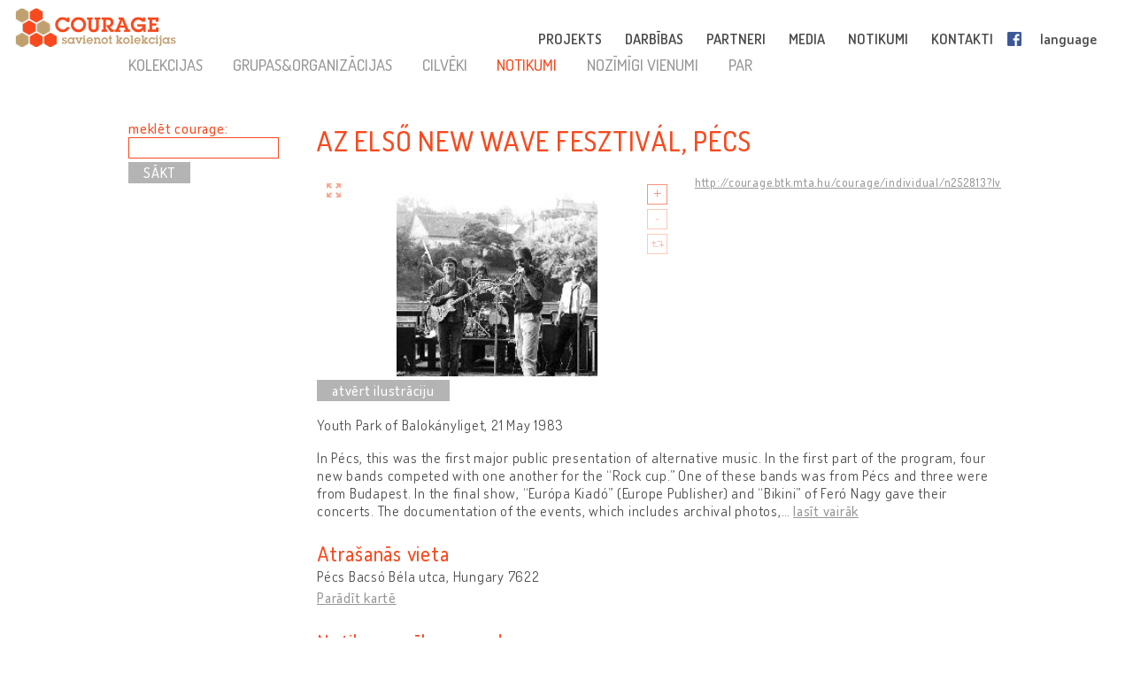

--- FILE ---
content_type: text/html; charset=UTF-8
request_url: http://lv.cultural-opposition.eu/registry/?lang=lv&uri=http://courage.btk.mta.hu/courage/individual/n252813&type=events
body_size: 12145
content:

<!doctype html>
<html lang="lv-LV">
<head>
	<meta charset="UTF-8">
	<meta http-equiv="content-type" content="text/html; charset=UTF-8" />
	<title>Az első New Wave Fesztivál, Pécs -   Reģistrs - LV: Courage &#8211; Connecting collections</title>

	<link href="http://lv.cultural-opposition.eu/wp-content/themes/courage/images/favicon.png" rel="icon" type="image/png">
	<link href="http://lv.cultural-opposition.eu/wp-content/themes/courage/images/touch.png" rel="apple-touch-icon-precomposed">

	<meta http-equiv="X-UA-Compatible" content="IE=edge,chrome=1">
	<meta name="viewport" content="width=device-width, initial-scale=1.0">
	<meta name="description" content="Just another Courage &#8211; Connecting collections site">

	<meta property="og:title" content="Az első New Wave Fesztivál, Pécs -   Reģistrs - LV: Courage &#8211; Connecting collections">
	<meta property="og:description" content="Youth Park of Balokányliget, 21 May 1983 
In Pécs, this was the first major public presentation of alternative music. In the first part of the program, four new bands competed with one another for the “Rock cup.” One of these bands was from Pécs and three were from Budapest. In the final show, “Európa Kiadó” (Europe Publisher) and “Bikini” of Feró Nagy gave their concerts. The documentation of the events, which includes archival photos, slides, posters, sound recordings, and a report on the program, is a unique and important part of Koszits’s collection.">
	<meta property="og:image" content="http://cultural-opposition.eu/wp-content/themes/courage/getimage.php?pic=n21000/thumbnail_10%2BEur%C3%B3pa%2BKiad%C3%B3%2Baz%2B%C3%9Ajhull%C3%A1mos%2BFesztiv%C3%A1lon%2C%2BP%C3%A9csi%2BIfj.%2BPark%2B1983.jpg">
    <meta property="dc:date" content="2019-01-10">
    <meta property="dc:identifier" content="http://courage.btk.mta.hu/courage/individual/n252813?lv">
        <meta property="dc:creator" content="Bódi, Lóránt">
            <meta property="dc:creator" content="Koszits, Attila">
        
	<script src="https://cdnjs.cloudflare.com/ajax/libs/html5shiv/3.7.3/html5shiv.min.js"></script>

	<!-- Global site tag (gtag.js) - Google Analytics -->
	<script async src="https://www.googletagmanager.com/gtag/js?id=G-P9Z25QXD1R"></script>
	<script>
		window.dataLayer = window.dataLayer || [];
		function gtag(){dataLayer.push(arguments);} 
		gtag('js', new Date());

		// old gtag('config', 'UA-107906709-1');
		gtag('config', 'G-P9Z25QXD1R');

	</script>

	<link rel='dns-prefetch' href='//s.w.org' />
		<script type="text/javascript">
			window._wpemojiSettings = {"baseUrl":"https:\/\/s.w.org\/images\/core\/emoji\/11\/72x72\/","ext":".png","svgUrl":"https:\/\/s.w.org\/images\/core\/emoji\/11\/svg\/","svgExt":".svg","source":{"concatemoji":"http:\/\/lv.cultural-opposition.eu\/wp-includes\/js\/wp-emoji-release.min.js?ver=4.9.26"}};
			!function(e,a,t){var n,r,o,i=a.createElement("canvas"),p=i.getContext&&i.getContext("2d");function s(e,t){var a=String.fromCharCode;p.clearRect(0,0,i.width,i.height),p.fillText(a.apply(this,e),0,0);e=i.toDataURL();return p.clearRect(0,0,i.width,i.height),p.fillText(a.apply(this,t),0,0),e===i.toDataURL()}function c(e){var t=a.createElement("script");t.src=e,t.defer=t.type="text/javascript",a.getElementsByTagName("head")[0].appendChild(t)}for(o=Array("flag","emoji"),t.supports={everything:!0,everythingExceptFlag:!0},r=0;r<o.length;r++)t.supports[o[r]]=function(e){if(!p||!p.fillText)return!1;switch(p.textBaseline="top",p.font="600 32px Arial",e){case"flag":return s([55356,56826,55356,56819],[55356,56826,8203,55356,56819])?!1:!s([55356,57332,56128,56423,56128,56418,56128,56421,56128,56430,56128,56423,56128,56447],[55356,57332,8203,56128,56423,8203,56128,56418,8203,56128,56421,8203,56128,56430,8203,56128,56423,8203,56128,56447]);case"emoji":return!s([55358,56760,9792,65039],[55358,56760,8203,9792,65039])}return!1}(o[r]),t.supports.everything=t.supports.everything&&t.supports[o[r]],"flag"!==o[r]&&(t.supports.everythingExceptFlag=t.supports.everythingExceptFlag&&t.supports[o[r]]);t.supports.everythingExceptFlag=t.supports.everythingExceptFlag&&!t.supports.flag,t.DOMReady=!1,t.readyCallback=function(){t.DOMReady=!0},t.supports.everything||(n=function(){t.readyCallback()},a.addEventListener?(a.addEventListener("DOMContentLoaded",n,!1),e.addEventListener("load",n,!1)):(e.attachEvent("onload",n),a.attachEvent("onreadystatechange",function(){"complete"===a.readyState&&t.readyCallback()})),(n=t.source||{}).concatemoji?c(n.concatemoji):n.wpemoji&&n.twemoji&&(c(n.twemoji),c(n.wpemoji)))}(window,document,window._wpemojiSettings);
		</script>
		<style type="text/css">
img.wp-smiley,
img.emoji {
	display: inline !important;
	border: none !important;
	box-shadow: none !important;
	height: 1em !important;
	width: 1em !important;
	margin: 0 .07em !important;
	vertical-align: -0.1em !important;
	background: none !important;
	padding: 0 !important;
}
</style>
<link rel='stylesheet' id='contact-form-7-css'  href='http://lv.cultural-opposition.eu/wp-content/plugins/contact-form-7/includes/css/styles.css?ver=4.9.1' type='text/css' media='all' />
<link rel='stylesheet' id='wpsm_team_b-font-awesome-front-css'  href='http://lv.cultural-opposition.eu/wp-content/plugins/team-builder/assets/css/font-awesome/css/font-awesome.min.css?ver=4.9.26' type='text/css' media='all' />
<link rel='stylesheet' id='wpsm_team_b_bootstrap-front-css'  href='http://lv.cultural-opposition.eu/wp-content/plugins/team-builder/assets/css/bootstrap-front.css?ver=4.9.26' type='text/css' media='all' />
<link rel='stylesheet' id='wpsm_team_b_team1-css'  href='http://lv.cultural-opposition.eu/wp-content/plugins/team-builder/assets/css/team1.css?ver=4.9.26' type='text/css' media='all' />
<link rel='stylesheet' id='wpsm_team_b_team2-css'  href='http://lv.cultural-opposition.eu/wp-content/plugins/team-builder/assets/css/team2.css?ver=4.9.26' type='text/css' media='all' />
<link rel='stylesheet' id='h5p-plugin-styles-css'  href='http://lv.cultural-opposition.eu/wp-content/plugins/h5p/h5p-php-library/styles/h5p.css?ver=1.11.2' type='text/css' media='all' />
<link rel='stylesheet' id='normalize-css'  href='http://lv.cultural-opposition.eu/wp-content/themes/courage/normalize.min.css?ver=1.0' type='text/css' media='all' />
<link rel='stylesheet' id='courage-css'  href='http://lv.cultural-opposition.eu/wp-content/themes/courage/style.css?ver=1.0' type='text/css' media='all' />
<link rel='stylesheet' id='print-css'  href='http://lv.cultural-opposition.eu/wp-content/themes/courage/print.css?ver=1.0' type='text/css' media='print' />
<script type='text/javascript' src='http://lv.cultural-opposition.eu/wp-includes/js/jquery/jquery.js?ver=1.12.4'></script>
<script type='text/javascript'>
/* <![CDATA[ */
var translations_obj = {"collections":"kolekcijas [re\u0123istrs]","education":"izgl\u012bt\u012bba [izgl\u012bt\u012bbas programma]","research":"p\u0113tniec\u012bba","handbook":"handbook","exhibition":"izst\u0101de","film_festival":"filmu festiv\u0101ls","training":"apm\u0101c\u012bba","games":"games","policy":"politika","connecting_collections":"Savienot kolekcijas","understanding_text":"Kult\u016bras opoz\u012bcija \u2013 sapratne par pretest\u012bbas kult\u016bras","heritage_text":"mantojumu biju\u0161aj\u0101s soci\u0101lisma zem\u0113s","mtabtk":"MTA BTK<br>Humanit\u0101ro p\u0113t\u012bjumu <br> centrs,  Ung\u0101rijas Zin\u0101t\u0146u <br> akad\u0113mija","ifispan":"IFIS PAN<br>Filozofijas un Sociolo\u0123ijas instit\u016bts, <br>Polijas Zin\u0101t\u0146u akad\u0113mija","tcd":"Tr\u012bsvien\u012bbas koled\u017ea Dublin\u0101","ios":"IOS Regensburg<br>Austrumu un Dienvidaustrumu<br>Eiropas p\u0113tniec\u012bbas instit\u016bts,<br>R\u0113gensburgas universit\u0101te","mtatk":"MTA TK<br>Soci\u0101lo zin\u0101t\u0146u centrs, <br>Ung\u0101rijas Zin\u0101t\u0146u akad\u0113mija","lii":"Lietuvas V\u0113stures instit\u016bts","cuni":"K\u0101r\u013ca universit\u0101te Pr\u0101g\u0101","ub":"Bukarestes universit\u0101te","hip":"HIP<br>Horv\u0101tijas V\u0113stures instit\u016bts","comenius":"Komeniusa universit\u0101te, Bratislava","oxford":"Oksfordas universit\u0101te","mtasztaki":"MTA SZTAKI<br>Datorzin\u0101t\u0146u un kontroles instit\u016bts, <br>Ung\u0101rijas Zin\u0101t\u0146u akad\u0113mija"};
/* ]]> */
</script>
<script type='text/javascript' src='http://lv.cultural-opposition.eu/wp-content/themes/courage/js/scripts.js?ver=1.0'></script>
<script type='text/javascript' src='http://lv.cultural-opposition.eu/wp-includes/js/jquery/jquery-migrate.min.js?ver=1.4.1'></script>
<link rel='https://api.w.org/' href='http://lv.cultural-opposition.eu/wp-json/' />
<link rel="alternate" type="application/json+oembed" href="http://lv.cultural-opposition.eu/wp-json/oembed/1.0/embed?url=http%3A%2F%2Flv.cultural-opposition.eu%2Fregistry%2F" />
<link rel="alternate" type="text/xml+oembed" href="http://lv.cultural-opposition.eu/wp-json/oembed/1.0/embed?url=http%3A%2F%2Flv.cultural-opposition.eu%2Fregistry%2F&#038;format=xml" />
</head>
<body class="page-template-default page page-id-1178 subpage registry">



<header role="banner">
	<div class="header_container">
		<a href="http://lv.cultural-opposition.eu">
			<h1 class="logo" id="logo-lv">
				<div class="page_name">COURAGE</div>
				<div class="slogan">savienojot kolekcijas</div>
			</h1>
		</a>

		<a href="http://lv.cultural-opposition.eu">
			<img src="http://lv.cultural-opposition.eu/wp-content/themes/courage/images/logo.png" alt="COURAGE - savienojot kolekcijas" class="print_logo">
		</a>

		<button type="button" class="mobile_hamburger"></button>

		<nav role="navigation">
			<ul><li id="menu-item-1065" class="menu-item menu-item-type-custom menu-item-object-custom menu-item-home menu-item-has-children menu-item-1065"><a href="http://lv.cultural-opposition.eu/#project">PROJEKTS<span class="nav-link-after">&nbsp;</span></a>
<ul class="sub-menu">
	<li id="menu-item-1075" class="menu-item menu-item-type-custom menu-item-object-custom menu-item-home menu-item-1075"><a href="http://lv.cultural-opposition.eu/#project-overview">par mums<span class="nav-link-after">&nbsp;</span></a></li>
	<li id="menu-item-1076" class="menu-item menu-item-type-custom menu-item-object-custom menu-item-home menu-item-1076"><a href="http://lv.cultural-opposition.eu/#project-objectives">mērķi<span class="nav-link-after">&nbsp;</span></a></li>
	<li id="menu-item-1090" class="menu-item menu-item-type-custom menu-item-object-custom menu-item-home menu-item-1090"><a href="http://lv.cultural-opposition.eu/#project-partners">partneri<span class="nav-link-after">&nbsp;</span></a></li>
	<li id="menu-item-1077" class="menu-item menu-item-type-custom menu-item-object-custom menu-item-home menu-item-1077"><a href="http://lv.cultural-opposition.eu/#project-meetings">tikšanās<span class="nav-link-after">&nbsp;</span></a></li>
	<li id="menu-item-1078" class="menu-item menu-item-type-custom menu-item-object-custom menu-item-home menu-item-1078"><a href="http://lv.cultural-opposition.eu/#project-resources">resursi<span class="nav-link-after">&nbsp;</span></a></li>
</ul>
</li>
<li id="menu-item-1067" class="menu-item menu-item-type-custom menu-item-object-custom menu-item-home menu-item-has-children menu-item-1067"><a href="http://lv.cultural-opposition.eu/#activities">DARBĪBAS<span class="nav-link-after">&nbsp;</span></a>
<ul class="sub-menu">
	<li id="menu-item-1079" class="menu-item menu-item-type-custom menu-item-object-custom menu-item-1079"><a href="http://lv.cultural-opposition.eu/registry">kolekcijas<span class="nav-link-after">&nbsp;</span></a></li>
	<li id="menu-item-1080" class="menu-item menu-item-type-custom menu-item-object-custom menu-item-1080"><a href="http://lv.cultural-opposition.eu/courage/exhibition">izstāde<span class="nav-link-after">&nbsp;</span></a></li>
	<li id="menu-item-1081" class="menu-item menu-item-type-custom menu-item-object-custom menu-item-1081"><a href="http://cultural-opposition.eu/policy">politika<span class="nav-link-after">&nbsp;</span></a></li>
	<li id="menu-item-1082" class="menu-item menu-item-type-custom menu-item-object-custom menu-item-1082"><a href="http://cultural-opposition.eu/handbook">pētniecība<span class="nav-link-after">&nbsp;</span></a></li>
	<li id="menu-item-1083" class="menu-item menu-item-type-custom menu-item-object-custom menu-item-1083"><a href="http://lv.cultural-opposition.eu/learning">izglītība<span class="nav-link-after">&nbsp;</span></a></li>
	<li id="menu-item-1085" class="menu-item menu-item-type-custom menu-item-object-custom menu-item-1085"><a href="http://lv.cultural-opposition.eu/film-festival">filmu festivāls<span class="nav-link-after">&nbsp;</span></a></li>
</ul>
</li>
<li id="menu-item-1066" class="menu-item menu-item-type-custom menu-item-object-custom menu-item-home menu-item-1066"><a href="http://lv.cultural-opposition.eu/#partners">PARTNERI<span class="nav-link-after">&nbsp;</span></a></li>
<li id="menu-item-1068" class="menu-item menu-item-type-custom menu-item-object-custom menu-item-home menu-item-1068"><a href="http://lv.cultural-opposition.eu/#media">MEDIA<span class="nav-link-after">&nbsp;</span></a></li>
<li id="menu-item-1069" class="menu-item menu-item-type-custom menu-item-object-custom menu-item-home menu-item-1069"><a href="http://lv.cultural-opposition.eu/#events">NOTIKUMI<span class="nav-link-after">&nbsp;</span></a></li>
<li id="menu-item-1070" class="menu-item menu-item-type-custom menu-item-object-custom menu-item-home menu-item-1070"><a href="http://lv.cultural-opposition.eu/#contact">KONTAKTI<span class="nav-link-after">&nbsp;</span></a></li>
<li id="menu-item-1086" class="fb-menuitem menu-item menu-item-type-custom menu-item-object-custom menu-item-1086"><a href="https://www.facebook.com/couragecollections.en/">Facebook<span class="nav-link-after">&nbsp;</span></a></li>
<li id="menu-item-1071" class="topmenu-language menu-item menu-item-type-custom menu-item-object-custom menu-item-has-children menu-item-1071"><a href="#language">language<span class="nav-link-after">&nbsp;</span></a>
<ul class="sub-menu">
	<li id="menu-item-1073" class="lang-en menu-item menu-item-type-custom menu-item-object-custom menu-item-1073"><a href="http://cultural-opposition.eu">EN<span class="nav-link-after">&nbsp;</span></a></li>
	<li id="menu-item-1161" class="lang-al menu-item menu-item-type-custom menu-item-object-custom menu-item-1161"><a href="http://al.cultural-opposition.eu">AL<span class="nav-link-after">&nbsp;</span></a></li>
	<li id="menu-item-1092" class="lang-bg menu-item menu-item-type-custom menu-item-object-custom menu-item-1092"><a href="http://bg.cultural-opposition.eu">BG<span class="nav-link-after">&nbsp;</span></a></li>
	<li id="menu-item-1093" class="lang-cz menu-item menu-item-type-custom menu-item-object-custom menu-item-1093"><a href="http://cz.cultural-opposition.eu">CZ<span class="nav-link-after">&nbsp;</span></a></li>
	<li id="menu-item-1094" class="lang-de menu-item menu-item-type-custom menu-item-object-custom menu-item-1094"><a href="http://de.cultural-opposition.eu">DE<span class="nav-link-after">&nbsp;</span></a></li>
	<li id="menu-item-1158" class="lang-ee menu-item menu-item-type-custom menu-item-object-custom menu-item-1158"><a href="http://ee.cultural-opposition.eu">EE<span class="nav-link-after">&nbsp;</span></a></li>
	<li id="menu-item-1087" class="lang-hu menu-item menu-item-type-custom menu-item-object-custom menu-item-1087"><a href="http://hu.cultural-opposition.eu">HU<span class="nav-link-after">&nbsp;</span></a></li>
	<li id="menu-item-1095" class="lang-hr menu-item menu-item-type-custom menu-item-object-custom menu-item-1095"><a href="http://hr.cultural-opposition.eu">HR<span class="nav-link-after">&nbsp;</span></a></li>
	<li id="menu-item-1153" class="lang-lt menu-item menu-item-type-custom menu-item-object-custom menu-item-1153"><a href="http://lt.cultural-opposition.eu">LT<span class="nav-link-after">&nbsp;</span></a></li>
	<li id="menu-item-1159" class="lang-lv menu-item menu-item-type-custom menu-item-object-custom menu-item-home menu-item-1159"><a href="http://lv.cultural-opposition.eu">LV<span class="nav-link-after">&nbsp;</span></a></li>
	<li id="menu-item-1096" class="lang-pl menu-item menu-item-type-custom menu-item-object-custom menu-item-1096"><a href="http://pl.cultural-opposition.eu">PL<span class="nav-link-after">&nbsp;</span></a></li>
	<li id="menu-item-1097" class="lang-ro menu-item menu-item-type-custom menu-item-object-custom menu-item-1097"><a href="http://ro.cultural-opposition.eu">RO<span class="nav-link-after">&nbsp;</span></a></li>
	<li id="menu-item-1098" class="lang-si menu-item menu-item-type-custom menu-item-object-custom menu-item-1098"><a href="http://si.cultural-opposition.eu">SI<span class="nav-link-after">&nbsp;</span></a></li>
	<li id="menu-item-1099" class="lang-sk menu-item menu-item-type-custom menu-item-object-custom menu-item-1099"><a href="http://sk.cultural-opposition.eu">SK<span class="nav-link-after">&nbsp;</span></a></li>
	<li id="menu-item-1154" class="lang-rs menu-item menu-item-type-custom menu-item-object-custom menu-item-1154"><a href="http://rs.cultural-opposition.eu">SRB<span class="nav-link-after">&nbsp;</span></a></li>
	<li id="menu-item-1100" class="lang-ua menu-item menu-item-type-custom menu-item-object-custom menu-item-1100"><a href="http://ua.cultural-opposition.eu">UA<span class="nav-link-after">&nbsp;</span></a></li>
</ul>
</li>
<li id="menu-item-1072" class="topmenu-login menu-item menu-item-type-custom menu-item-object-custom menu-item-1072"><a href="#login">login<span class="nav-link-after">&nbsp;</span></a></li>
</ul>		</nav>

		<div class="login_popup">
			<div class="login_title">pieteikšanās</div>

			<div class="login_user"><label for="login_username">Lietotājs:</label><input type="text" name="username" id="login_username"></div>
			<div class="login_password"><label for="login_password">Parole:</label><input type="password" name="password" id="login_password"></div>
			<div class="login_signin"><a href="/" class="grey-button">reģistrējieties</a> <a href="javascript:show_forgotpw();" class="show_forgotpw">Aizmirsāt paroli?</a></div>
			<div class="login_forgotpw"><div class="login_newpassword">Norādiet e-pasta adresi un mēs nosūtīsim Jums jaunu paroli</div>
			<div class="login_email"><label for="forgot_email">e-pasts:</label><input type="text" name="email" id="forgot_email"></div>
			<div class="login_send"><a href="/" class="grey-button">sūtīt</a></div></div>
		</div>
	</div>
</header>

<div class="mobile-hexa-menu">
	<div class="mobile-menu-close">×</div>
	<div class="mobile_hexagons"></div>
</div>

<div class="mobile_navigation">
	<ul><li class="menu-item menu-item-type-custom menu-item-object-custom menu-item-home menu-item-has-children menu-item-1065"><a href="http://lv.cultural-opposition.eu/#project">PROJEKTS<span class="nav-link-after">&nbsp;</span></a>
<ul class="sub-menu">
	<li class="menu-item menu-item-type-custom menu-item-object-custom menu-item-home menu-item-1075"><a href="http://lv.cultural-opposition.eu/#project-overview">par mums<span class="nav-link-after">&nbsp;</span></a></li>
	<li class="menu-item menu-item-type-custom menu-item-object-custom menu-item-home menu-item-1076"><a href="http://lv.cultural-opposition.eu/#project-objectives">mērķi<span class="nav-link-after">&nbsp;</span></a></li>
	<li class="menu-item menu-item-type-custom menu-item-object-custom menu-item-home menu-item-1090"><a href="http://lv.cultural-opposition.eu/#project-partners">partneri<span class="nav-link-after">&nbsp;</span></a></li>
	<li class="menu-item menu-item-type-custom menu-item-object-custom menu-item-home menu-item-1077"><a href="http://lv.cultural-opposition.eu/#project-meetings">tikšanās<span class="nav-link-after">&nbsp;</span></a></li>
	<li class="menu-item menu-item-type-custom menu-item-object-custom menu-item-home menu-item-1078"><a href="http://lv.cultural-opposition.eu/#project-resources">resursi<span class="nav-link-after">&nbsp;</span></a></li>
</ul>
</li>
<li class="menu-item menu-item-type-custom menu-item-object-custom menu-item-home menu-item-has-children menu-item-1067"><a href="http://lv.cultural-opposition.eu/#activities">DARBĪBAS<span class="nav-link-after">&nbsp;</span></a>
<ul class="sub-menu">
	<li class="menu-item menu-item-type-custom menu-item-object-custom menu-item-1079"><a href="http://lv.cultural-opposition.eu/registry">kolekcijas<span class="nav-link-after">&nbsp;</span></a></li>
	<li class="menu-item menu-item-type-custom menu-item-object-custom menu-item-1080"><a href="http://lv.cultural-opposition.eu/courage/exhibition">izstāde<span class="nav-link-after">&nbsp;</span></a></li>
	<li class="menu-item menu-item-type-custom menu-item-object-custom menu-item-1081"><a href="http://cultural-opposition.eu/policy">politika<span class="nav-link-after">&nbsp;</span></a></li>
	<li class="menu-item menu-item-type-custom menu-item-object-custom menu-item-1082"><a href="http://cultural-opposition.eu/handbook">pētniecība<span class="nav-link-after">&nbsp;</span></a></li>
	<li class="menu-item menu-item-type-custom menu-item-object-custom menu-item-1083"><a href="http://lv.cultural-opposition.eu/learning">izglītība<span class="nav-link-after">&nbsp;</span></a></li>
	<li class="menu-item menu-item-type-custom menu-item-object-custom menu-item-1085"><a href="http://lv.cultural-opposition.eu/film-festival">filmu festivāls<span class="nav-link-after">&nbsp;</span></a></li>
</ul>
</li>
<li class="menu-item menu-item-type-custom menu-item-object-custom menu-item-home menu-item-1066"><a href="http://lv.cultural-opposition.eu/#partners">PARTNERI<span class="nav-link-after">&nbsp;</span></a></li>
<li class="menu-item menu-item-type-custom menu-item-object-custom menu-item-home menu-item-1068"><a href="http://lv.cultural-opposition.eu/#media">MEDIA<span class="nav-link-after">&nbsp;</span></a></li>
<li class="menu-item menu-item-type-custom menu-item-object-custom menu-item-home menu-item-1069"><a href="http://lv.cultural-opposition.eu/#events">NOTIKUMI<span class="nav-link-after">&nbsp;</span></a></li>
<li class="menu-item menu-item-type-custom menu-item-object-custom menu-item-home menu-item-1070"><a href="http://lv.cultural-opposition.eu/#contact">KONTAKTI<span class="nav-link-after">&nbsp;</span></a></li>
<li class="fb-menuitem menu-item menu-item-type-custom menu-item-object-custom menu-item-1086"><a href="https://www.facebook.com/couragecollections.en/">Facebook<span class="nav-link-after">&nbsp;</span></a></li>
<li class="topmenu-language menu-item menu-item-type-custom menu-item-object-custom menu-item-has-children menu-item-1071"><a href="#language">language<span class="nav-link-after">&nbsp;</span></a>
<ul class="sub-menu">
	<li class="lang-en menu-item menu-item-type-custom menu-item-object-custom menu-item-1073"><a href="http://cultural-opposition.eu">EN<span class="nav-link-after">&nbsp;</span></a></li>
	<li class="lang-al menu-item menu-item-type-custom menu-item-object-custom menu-item-1161"><a href="http://al.cultural-opposition.eu">AL<span class="nav-link-after">&nbsp;</span></a></li>
	<li class="lang-bg menu-item menu-item-type-custom menu-item-object-custom menu-item-1092"><a href="http://bg.cultural-opposition.eu">BG<span class="nav-link-after">&nbsp;</span></a></li>
	<li class="lang-cz menu-item menu-item-type-custom menu-item-object-custom menu-item-1093"><a href="http://cz.cultural-opposition.eu">CZ<span class="nav-link-after">&nbsp;</span></a></li>
	<li class="lang-de menu-item menu-item-type-custom menu-item-object-custom menu-item-1094"><a href="http://de.cultural-opposition.eu">DE<span class="nav-link-after">&nbsp;</span></a></li>
	<li class="lang-ee menu-item menu-item-type-custom menu-item-object-custom menu-item-1158"><a href="http://ee.cultural-opposition.eu">EE<span class="nav-link-after">&nbsp;</span></a></li>
	<li class="lang-hu menu-item menu-item-type-custom menu-item-object-custom menu-item-1087"><a href="http://hu.cultural-opposition.eu">HU<span class="nav-link-after">&nbsp;</span></a></li>
	<li class="lang-hr menu-item menu-item-type-custom menu-item-object-custom menu-item-1095"><a href="http://hr.cultural-opposition.eu">HR<span class="nav-link-after">&nbsp;</span></a></li>
	<li class="lang-lt menu-item menu-item-type-custom menu-item-object-custom menu-item-1153"><a href="http://lt.cultural-opposition.eu">LT<span class="nav-link-after">&nbsp;</span></a></li>
	<li class="lang-lv menu-item menu-item-type-custom menu-item-object-custom menu-item-home menu-item-1159"><a href="http://lv.cultural-opposition.eu">LV<span class="nav-link-after">&nbsp;</span></a></li>
	<li class="lang-pl menu-item menu-item-type-custom menu-item-object-custom menu-item-1096"><a href="http://pl.cultural-opposition.eu">PL<span class="nav-link-after">&nbsp;</span></a></li>
	<li class="lang-ro menu-item menu-item-type-custom menu-item-object-custom menu-item-1097"><a href="http://ro.cultural-opposition.eu">RO<span class="nav-link-after">&nbsp;</span></a></li>
	<li class="lang-si menu-item menu-item-type-custom menu-item-object-custom menu-item-1098"><a href="http://si.cultural-opposition.eu">SI<span class="nav-link-after">&nbsp;</span></a></li>
	<li class="lang-sk menu-item menu-item-type-custom menu-item-object-custom menu-item-1099"><a href="http://sk.cultural-opposition.eu">SK<span class="nav-link-after">&nbsp;</span></a></li>
	<li class="lang-rs menu-item menu-item-type-custom menu-item-object-custom menu-item-1154"><a href="http://rs.cultural-opposition.eu">SRB<span class="nav-link-after">&nbsp;</span></a></li>
	<li class="lang-ua menu-item menu-item-type-custom menu-item-object-custom menu-item-1100"><a href="http://ua.cultural-opposition.eu">UA<span class="nav-link-after">&nbsp;</span></a></li>
</ul>
</li>
<li class="topmenu-login menu-item menu-item-type-custom menu-item-object-custom menu-item-1072"><a href="#login">login<span class="nav-link-after">&nbsp;</span></a></li>
</ul></div>
	<div class="container">

		<main role="main">
			<section>
									<article id="post-1178" class="post-1178 page type-page status-publish hentry">
						<div class="public-page" xmlns="http://www.w3.org/1999/html">
    <link rel="stylesheet" href="http://cultural-opposition.eu/wp-content/themes/courage/public-site.css" type="text/css">
<style>
    .property-in-list p {
        margin-top: 2px !important;
        margin-bottom: 2px !important;
    }
    li.hasTopic {
        display: inline;

    }
    li.hasTopic:before {
        content: "● ";
    }
/*
    li.hasTopic:not(:last-child):after {
        content: "; ";
    }
*/
    /* Always set the map height explicitly to define the size of the div
 * element that contains the map. */
    #map {
        height: 350px;
    }
    /* Optional: Makes the sample page fill the window. */
/*
    html, body {
        height: 100%;
        margin: 0;
        padding: 0;
    }
*/
</style>

        <script type="text/javascript" src="https://kswedberg.github.io/jquery-expander/jquery.expander.js"></script>
    <script type="text/javascript" src="https://connect.facebook.net/en_US/all.js"></script>
    <script>
//        window.onload = function () {
//            var type = getUrlParameter("type");
//            if(type !== undefined){
//                jQuery("#" + type + "-menu-item").attr("class", "selected-menu-item");
//            }
//            else{
//                jQuery("#collections-menu-item").attr("class", "selected-menu-item");
//            }
//        }

function getUrlParameter(sParam) {
    var sPageURL = decodeURIComponent(window.location),
            sURLVariables = sPageURL.split('&'),
            sParameterName,
            i;
    //alert(sPageURL);

    for (i = 0; i < sURLVariables.length; i++) {
        sParameterName = sURLVariables[i].split('=');
        if(sParameterName[0].indexOf("?") != -1){
            sParameterName[0] = sParameterName[0].split("?")[1];
        }

        if (sParameterName[0] === sParam) {
            return sParameterName[1] === undefined ? true : sParameterName[1];
        }
    }
};

        function navigateWithNewParamValue(paramName, newValue, isBlank){
            var currUrl = window.location.href;
            if(paramName == 'size') { // refs #5268-175
                currUrl = currUrl.replace(/listpage=\d+/, 'listpage=1');
            }
            var newUrl = currUrl;
            console.log("Current url: " + currUrl);
            if(currUrl.indexOf(paramName) != -1) {
                var newUrlFirstPart = currUrl.indexOf("&" + paramName) == -1 ? currUrl.substr(0, currUrl.indexOf("?" + paramName)) : currUrl.substr(0, currUrl.indexOf("&" + paramName));
                console.log("newUrlFirstPart: " + newUrlFirstPart);
                var currUrlSecondPart = currUrl.replace(newUrlFirstPart, "").substr(1);
                console.log("currUrlSecondPart: " + currUrlSecondPart);
                var newUrlLastPart = currUrlSecondPart.substr(currUrlSecondPart.indexOf("&"));
                console.log("newUrlLastPart: " + newUrlLastPart);
                if(newUrlLastPart.length == 1) newUrlLastPart = "";
                newUrl = currUrl.indexOf("&" + paramName) == -1 ?
                        newUrlFirstPart + "?" + paramName + "=" + newValue + newUrlLastPart :
                        newUrlFirstPart + "&" + paramName + "=" + newValue + newUrlLastPart;
            }
            else{
                newUrl += currUrl.indexOf("?") == -1 ? "?" + paramName + "=" + newValue :  "&" + paramName + "=" + newValue
            }
            newUrl = newUrl.replace("#&", "&");

            var searchParam = getUrlParameter("search");
            if(searchParam !== undefined){
                var searchPhrase = jQuery("#search-box")[0].value;
                console.log("sp: " + searchPhrase);
                if(searchParam != searchPhrase && searchPhrase != ""){
                    newUrl = newUrl.replace(searchParam, searchPhrase);
                }else if(searchPhrase == ""){
                    newUrl = newUrl.replace("&search=" + searchParam, "");
                }
            }

            if(isBlank == true){
                window.open(newUrl, '_blank');
            }
            else {
                //window.location.href = newUrl;
                window.open(newUrl, '_self');
            }
        }

//        function searchCourage(){
//            alert("Most kell keresni!");
//        };

        function showFilterItems(itemId){
            var item = document.getElementById(itemId);
            console.log(itemId);
            if(item.style.display == ""){
                item.style.display = "none";
            }
            else {
                item.style.display = "";
            }

        };

        function selectClickItem(itemId) {
            var item = document.getElementById(itemId);
//            var siblings = jQuery(item).siblings();
//            for(var i = 0; i < siblings.length; i++){
//                if(jQuery(siblings[i]).hasClass("selected-menu-item")){
//                    jQuery(siblings[i]).removeClass("selected-menu-item");
//                }
//            }
            if(jQuery(item).hasClass("selected-menu-item")){
                jQuery(item).removeClass("selected-menu-item");
            }
            else{
                jQuery(item).addClass("selected-menu-item");
            }
        }

        function doFilter() {
            var clickOptions = jQuery(".click-filter-option");
            //console.log("click options: " + clickOptions[0]);
            var comboboxOptions = jQuery(".combobox-filter-option");
            var checkboxOptions = jQuery(".checkbox-filter-option");
            var dateFilterOtions = jQuery(".datefromto-filter-option");
            var filterConditions = "";
            for(var i = 0; i < clickOptions.length; i++){
                var selected = jQuery(clickOptions[i]).find(".selected-menu-item");
                if(selected.attr("id") !== undefined) {
                    filterConditions += jQuery(clickOptions[i]).attr("id") + "," + selected.attr("id") + ";";
                }
            }
            for(var i = 0; i < comboboxOptions.length; i++){
                var selected = jQuery(comboboxOptions[i]).find("option:selected");
                if(selected.val() != "none") {
                    filterConditions += jQuery(comboboxOptions[i]).attr("id") + "," + selected.val() + ";";
                }
            }
            for(var i = 0; i < checkboxOptions.length; i++){
                var selected = jQuery(checkboxOptions[i]);
                var inputs = jQuery(selected).find("input");
                console.log("Inputs length: " + inputs.length);
                var checkedItems = [];
                for(var j = 0; j < inputs.length; j++){
                    var curr = jQuery(inputs[j]);
                    console.log("Checked: " + curr[0].checked);
                    if(curr[0].checked){
                        checkedItems.push(curr.attr("value"));
                        //filterConditions += selected.attr("id") + ",Yes;";
                    }
                }
                if(checkedItems.length != 0) {
                    var checkedItemsString = checkedItems.join('+');
                    filterConditions += selected.attr("id") + "," + checkedItemsString + ";";
                }

            }
            for(var i = 0; i < dateFilterOtions.length; i++){
                var from = jQuery(dateFilterOtions[i]).find(".dateFrom");
                var to = jQuery(dateFilterOtions[i]).find(".dateTo");
                var fromtext = jQuery(from).val();
                var totext = jQuery(to).val();
                if(fromtext.length > 0 || totext.length > 0){
                console.log(fromtext);
                    if(fromtext.length > 0){
                        var parsedFrom = parseInt(fromtext);
                        if(parsedFrom.toString() != fromtext){
                            alert("Years must be 4 digit numbers!");
                            return;
                        }
                        fromtext = parsedFrom.toString();
                    }
                    if(totext.length > 0){
                        var parsedTo = parseInt(totext);
                        if(parsedTo.toString() != totext){
                            alert("Years must be 4 digit numbers!");
                            return;
                        }
                        totext = parsedTo.toString();
                    }
                    filterConditions += jQuery(dateFilterOtions[i]).attr("id") + "," + fromtext + "-" + totext;
                }


            }
            navigateWithNewParamValue("filter", filterConditions);
        }

        function searchCourage(){
            var searchPhrase = jQuery("#search-box")[0].value;
            //console.log(jQuery("#search-box")[0].value);
            var type = "events";
            if(searchPhrase != "") {
                window.open("?type=" + type + "&search=" + searchPhrase, '_self');
            }
        }

        function filterStateChanged(uri, type){
            switch(type){
                case "CHECKBOX":
                    var items = document.getElementsByName(uri);
                    var topCheck = document.getElementsByName(uri);
                    var used = false;
                    for(var i = 0; i < items.length; i++){
                        if(jQuery(items[i]).hasClass("top-check-box")){
                            topCheck = items[i];
                        }
                        else{
                            if(items[i].checked == true){
                                used = true;
                            }
                        }
                    }
                    topCheck.checked = used;
                    break;
                case "COMBOBOX":
                    var item = document.getElementById(uri);
                    var topCheck = document.getElementsByName(uri)[0];
                    var selected = jQuery(item).find("option:selected");
//                        alert(jQuery(selected).val());
                    topCheck.checked = jQuery(selected).val() != "none";
                    break;
                case "DATEFROMTO":
                    var item = document.getElementById(uri);
                    var topCheck = document.getElementsByName(uri)[0];
                    var from = item.getElementsByClassName("dateFrom")[0];
                    var to = item.getElementsByClassName("dateTo")[0];
                    topCheck.checked = jQuery(from).val != "" || jQuery(to).val != "";
                    break;
            }
        }

function clearFilters(uri, type){
//    var topCheck = document.getElementsByName(uri + "-top");
//    if(topCheck == undefined){
//        topCheck = document.getElementsByName(uri);
//    }
//    if(topCheck.checked == true){
//        topCheck.checked = false;
//    }
    switch(type){
        case "CHECKBOX":
            var items = document.getElementsByName(uri);
            var topCheck = null;
            for(var i = 0; i < items.length; i++){
                if(jQuery(items[i]).hasClass("top-check-box")){
                    topCheck = items[i];
                    break;
                }
            }
            if(topCheck.checked == true){
                topCheck.checked = false;
            }
            for(var i = 0; i < items.length; i++){
                if(topCheck.checked == false && !jQuery(items[i]).hasClass("top-check-box")){
                    items[i].checked = false;
                }
            }
            break;
        case "COMBOBOX":


                var item = document.getElementById(uri);
                var topCheck = document.getElementsByName(uri)[0];
                if (topCheck.checked == true) {
                    topCheck.checked = false;
                }
                //var selected = jQuery(item).find("option:selected");
                if (topCheck.checked == false) {
                    item.value = "none";
                }

            break;
        case "DATEFROMTO":
            var item = document.getElementById(uri);
            var topCheck = document.getElementsByName(uri)[0];
            if(topCheck.checked == true){
                topCheck.checked = false;
            }
            var from = item.getElementsByClassName("dateFrom")[0];
            var to = item.getElementsByClassName("dateTo")[0];
            if(topCheck.checked == false){
                from.value = "";
                to.value = "";
            }
            break;
    }
}


//        function initMap(condition){
//            console.log("Init map called");
//            var myOptions = {
//                zoom: 14,
//                center: new google.maps.LatLng(14.0, 14.0),
//                mapTypeId: google.maps.MapTypeId.ROADMAP
//            }
//            pmap = new google.maps.Map(document.getElementById("map"), myOptions);
////            var mapElements = document.getElementsByClassName("map");
////            console.log(mapElements.length);
////            for(var i = 0; i < mapElements.length; i++){
////                var curr = mapElements[i];
////                var myOptions = {
////                    zoom: 14,
////                    center: new google.maps.LatLng(0.0, 0.0),
////                    mapTypeId: google.maps.MapTypeId.ROADMAP
////                }
////                pmap = new google.maps.Map(curr, myOptions);
////                //maps.push(map);
////
////            }
//        }



        function showLocationOnMap(itemId, latitude, longitude){



            var mapElement = document.getElementById(itemId + "_map");
            var label = document.getElementById(itemId + "_maplabel");
            if(mapElement.style.display == ""){
                mapElement.style.display = "none";
                label.innerText = "Parādīt kartē";
            }
            else {
                mapElement.style.display = "";
//                var map = new google.maps.Map(mapElement, {
//                    center: {lat: Number(latitude), lng: Number(longitude)},
//                    zoom: 5,
//                    clickableIcons: false
//                });
                label.innerText = "Paslēpt karti";
            }
        }

        function showHideRest(clickedItem){
            if(jQuery(clickedItem).hasClass("more")){
                //alert(jQuery(clickedItem.nextSibling));
                jQuery(clickedItem).next().css("display", "");
                //console.log(jQuery(clickedItem).next());
                clickedItem.style.display = "none";
                //clickedItem.nextSibling.nextSibling.style.display = "";
                jQuery(clickedItem).next().next().css("display", "");
            }
            else if(jQuery(clickedItem).hasClass("less")){
                jQuery(clickedItem).prev().css("display", "none"); //.previousSibling.style.display = "none";
                //clickedItem.previousSibling.previousSibling.style.display = "";
                jQuery(clickedItem).prev().prev().css("display", "");
                clickedItem.style.display = "none";
            }
        }

        function makeExpandable(item){
            jQuery(item).expander({
                slicePoint: 450,
                expandEffect: 'fadeIn',
                expandSpeed: 250,
                collapseEffect: 'fadeOut',
                collapseSpeed: 200,
                expandText: 'lasīt vairāk',
                userCollapseText: 'lasīt mazāk'
            });
//            jQuery(item).readmore({
//                collapsedHeight: 30
//            });
        }

function sharefbimage(url, imgUrl, title) {
    // http://www.fbrell.com/saved/2779dc018c325d85d650a3b723239650
    //var baseUrl = getBaseUrl();
    FB.init({ appId: '1866718486882336', status: true, cookie: false});
    FB.ui({
        method: 'share',
        display: 'popup',
        picture: imgUrl, //baseUrl + imgUrl,
        href: url, //baseUrl + url,
//        caption: caption,
//        description: desc,
        title: title,
        link:  url //baseUrl + url
    }, function(response){});
}

jQuery(document).ready(function() {
    var filtersSwitch = jQuery(".toggle-mobile-menu");
    if(filtersSwitch.css("visibility")=='visible') {
        jQuery(".left-menu")
            //.css('visibility','collapse').css('height','0')
            .css('margin-top','0')
            .css('display','none');
        var filters = jQuery(".left-menu");
        var arrow = jQuery(".toggle-mobile-menu-arrow");
        // here Booststrap does the toggling !!
        filtersSwitch.click(
            function() {
                //console.log("filters", filters, filters.css("visibility"));
                //if(filters.css("visibility") != "visible") {
                if(!arrow.hasClass("arrow-up")) {
                    //console.log("filters set visible");
                    ////filters.css('visibility','visible').css('height','auto').css('margin-top','0');
                    //filters.hide();
                    arrow.addClass('arrow-up');
                } else {
                    //console.log("filters set hidden");
                    ////filters.css('visibility','collapse').css('height','0').css('margin-top','0');
                    //filters.show();
                    arrow.removeClass('arrow-up');
                }
            }
        );
    }
});

    </script>
<div class="public-content">
    <div class="type-menu">
        <ul style="z">
            <li><a id="collections-menu-item"  href="?type=collections">kolekcijas</a></li>
            <li><a id="groupsandorgs-menu-item"  href="?type=groupsandorgs">grupas&organizācijas</a></li>
            <li><a id="people-menu-item"  href="?type=people">cilvēki</a></li>
            <li><a id="events-menu-item" class='selected-menu-item' href="?type=events">notikumi</a></li>
            <li><a id="masterpieces-menu-item"  href="?type=masterpieces">nozīmīgi vienumi</a></li>
            <li><a href="http://cultural-opposition.eu/activities/collections/">Par</a></li>
        </ul>
    </div>
    <div class="toggle-mobile-menu">Filtri <span class="toggle-mobile-menu-arrow">ˆ</span></div>
    <div class="left-menu">
    <div id="search">
        <label class="function-title">meklēt courage:</label>
        <form action="javascript:searchCourage();">
            <input type="text" name="search-box" id="search-box"/>

            <input type="submit" name="submit" value="SĀKT" />
        </form>
    </div>
        </div>
    <div id="content">
        
<script type='text/javascript' src='http://cultural-opposition.eu/wp-content/themes/courage/unitegallery/js/ug-common-libraries.js'></script>
<script type='text/javascript' src='http://cultural-opposition.eu/wp-content/themes/courage/unitegallery/js/ug-functions.js'></script>
<script type='text/javascript' src='http://cultural-opposition.eu/wp-content/themes/courage/unitegallery/js/ug-thumbsgeneral.js'></script>
<script type='text/javascript' src='http://cultural-opposition.eu/wp-content/themes/courage/unitegallery/js/ug-thumbsstrip.js'></script>
<script type='text/javascript' src='http://cultural-opposition.eu/wp-content/themes/courage/unitegallery/js/ug-touchthumbs.js'></script>
<script type='text/javascript' src='http://cultural-opposition.eu/wp-content/themes/courage/unitegallery/js/ug-panelsbase.js'></script>
<script type='text/javascript' src='http://cultural-opposition.eu/wp-content/themes/courage/unitegallery/js/ug-strippanel.js'></script>
<script type='text/javascript' src='http://cultural-opposition.eu/wp-content/themes/courage/unitegallery/js/ug-gridpanel.js'></script>
<script type='text/javascript' src='http://cultural-opposition.eu/wp-content/themes/courage/unitegallery/js/ug-thumbsgrid.js'></script>
<script type='text/javascript' src='http://cultural-opposition.eu/wp-content/themes/courage/unitegallery/js/ug-tiles.js'></script>
<script type='text/javascript' src='http://cultural-opposition.eu/wp-content/themes/courage/unitegallery/js/ug-tiledesign.js'></script>
<script type='text/javascript' src='http://cultural-opposition.eu/wp-content/themes/courage/unitegallery/js/ug-avia.js'></script>
<script type='text/javascript' src='http://cultural-opposition.eu/wp-content/themes/courage/unitegallery/js/ug-slider.js'></script>
<script type='text/javascript' src='http://cultural-opposition.eu/wp-content/themes/courage/unitegallery/js/ug-sliderassets.js'></script>
<script type='text/javascript' src='http://cultural-opposition.eu/wp-content/themes/courage/unitegallery/js/ug-touchslider.js'></script>
<script type='text/javascript' src='http://cultural-opposition.eu/wp-content/themes/courage/unitegallery/js/ug-zoomslider.js'></script>
<script type='text/javascript' src='http://cultural-opposition.eu/wp-content/themes/courage/unitegallery/js/ug-video.js'></script>
<script type='text/javascript' src='http://cultural-opposition.eu/wp-content/themes/courage/unitegallery/js/ug-gallery.js'></script>
<script type='text/javascript' src='http://cultural-opposition.eu/wp-content/themes/courage/unitegallery/js/ug-lightbox.js'></script>
<script type='text/javascript' src='http://cultural-opposition.eu/wp-content/themes/courage/unitegallery/js/ug-carousel.js'></script>
<script type='text/javascript' src='http://cultural-opposition.eu/wp-content/themes/courage/unitegallery/js/ug-api.js'></script>
<script type='text/javascript' src='http://cultural-opposition.eu/wp-content/themes/courage/unitegallery/themes/compact/ug-theme-compact.js'></script>

<link rel='stylesheet' href='http://cultural-opposition.eu/wp-content/themes/courage/unitegallery/skins/courage/courage.css' type='text/css' />
<link rel='stylesheet' href='http://cultural-opposition.eu/wp-content/themes/courage/style.css' type='text/css' />
<link rel='stylesheet' href='http://cultural-opposition.eu/wp-content/themes/courage/public-site.css' type='text/css' />

<script type='text/javascript' src='http://cultural-opposition.eu/wp-content/themes/courage/unitegallery/themes/courage/ug-theme-courage.js'></script>
<link rel='stylesheet' 		  href='http://cultural-opposition.eu/wp-content/themes/courage/unitegallery/themes/courage/ug-theme-courage.css' type='text/css' />


<script type="text/javascript">

    var illustrationUri = 'http://courage.btk.mta.hu/courage/individual/n13353';

    function getIllustrationUriFromImageDesc(desc){
        //console.log("getIllustrationUriFromImageDesc", desc)
        var start = desc.indexOf("<div style='display:none;'>");
        var html = desc.substr(start, desc.length);
        var data = jQuery(html).html();
        return data;
    }

    jQuery(document).ready(function(){

        var expandables = jQuery(".expandable");
        for (var i = 0; i < expandables.length; i++) {
            makeExpandable(expandables[i]);
        }

        var images = jQuery("#images").find("img");

        if(images.length >= 1) {

            var sea = true;
            var enable_play = true;
            var slider_control_swipe = true;
            if(images.length == 1){
                sea = false;
                enable_play = false;
                slider_control_swipe = false;
            }

            var api = jQuery("#images").unitegallery({
//                slider_enable_text_panel: false,
                //slider_textpanel_enable_title: true,
                //slider_textpanel_enable_description: false,
                slider_enable_arrows: sea,
                slider_enable_play_button: enable_play,
                slider_control_swipe: slider_control_swipe,
                gallery_theme: "compact",
                slider_scale_mode: "fit",
                gallery_skin: "courage",
                gallery_min_width: 400,  // without this it can shrink, and shrinks image too
                gallery_min_height: 200,  // without this it can shrink, and shrinks image too
                //gallery_width:1000,
                //gallery_height:479,
                strip_control_avia: false,
                strip_control_touch: false,
                slider_textpanel_desc_color: "#f74a1f",
                slider_textpanel_desc_bold: true,
                slider_textpanel_bg_color: "#ffffff",
                slider_textpanel_text_valign: "top",
                theme_text_align: "center",
                thumb_width: 50,
                slider_background_color: "#ffffff",
                thumb_border_color: "#ffffff",
                thumb_overlay_reverse: true,
                slider_textpanel_enable_bg: false,
                thumb_color_overlay_effect: false,
                thumb_selected_border_color: "#f74a1f",
                thumb_selected_border_width: 2,
                thumb_loader_type: "light",
                slider_textpanel_bg_opacity: 0.0,
                strippanel_background_color: "#ffffff",
                strippanel_enable_handle:false,
                theme_hide_panel_under_width: 4000,
                image_illustration_url: "http://www.google.com"
                //slider_scale_mode_fullscreen: "full"
                //textpanel_bg_color:"rgba(255,255,255,0)"
            });
            api.on("item_change",function(num, data){		//on item change, get item number and item data
                illustrationUri = getIllustrationUriFromImageDesc(data.description);
                jQuery('#illustrationButton').toggle(illustrationUri != null && illustrationUri.length > 1);
                console.log("change illustration uri", illustrationUri);
            });
            illustrationUri = getIllustrationUriFromImageDesc(api.getItem(0).description);
            jQuery('#illustrationButton').toggle(illustrationUri != null && illustrationUri.length > 1);
            //console.log("set illustration uri", illustrationUri);
        }
        else //if(jQuery("#images").find("img").length == 1)
        {
            jQuery(jQuery("#images").find("img")[0]).addClass("noGalleryImg");
        }
    });

</script>
<style>
    .noGalleryImg {
        display: block;
        max-width:773px;
        max-height:361px;
        width: auto;
        height: auto;
    }
</style>
    <h1 id="title">
            Az első New Wave Fesztivál, Pécs
    </h1>
<div style="vertical-align: bottom">
    <div id="itemUri" style="float: right; font-size: 80%; margin-bottom: 5px"><a href="http://courage.btk.mta.hu/courage/individual/n252813?lv">http://courage.btk.mta.hu/courage/individual/n252813?lv</a></div>
</div>
<div id="images">
                    <img alt=""
                        src="http://cultural-opposition.eu/wp-content/themes/courage/getimage.php?pic=n21000/thumbnail_10%2BEur%C3%B3pa%2BKiad%C3%B3%2Baz%2B%C3%9Ajhull%C3%A1mos%2BFesztiv%C3%A1lon%2C%2BP%C3%A9csi%2BIfj.%2BPark%2B1983.jpg"
                        data-image="http://cultural-opposition.eu/wp-content/themes/courage/getimage.php?pic=n21000/thumbnail_10%2BEur%C3%B3pa%2BKiad%C3%B3%2Baz%2B%C3%9Ajhull%C3%A1mos%2BFesztiv%C3%A1lon%2C%2BP%C3%A9csi%2BIfj.%2BPark%2B1983.jpg"
                        data-description="<div style='display:none;'>http://courage.btk.mta.hu/courage/individual/n13353</div>">
</div>
<div id="illustrationButton" class="noPrint">
    <input type="button" value="atvērt ilustrāciju" onclick="javascript:window.open('?type=illustration&uri=' + encodeURI(''+illustrationUri) + '&lang=lv&type=events','_blank');" />
</div>
<div id="description" style="margin-top: 8px; clear: both;">
                <div class='expandable desc'><p>Youth Park of Balok&aacute;nyliget, 21 May 1983&nbsp;</p>
In P&eacute;cs, this was the first major public presentation of alternative music. In the first part of the program, four new bands competed with one another for the &ldquo;Rock cup.&rdquo; One of these bands was from P&eacute;cs and three were from Budapest. In the final show, &ldquo;Eur&oacute;pa Kiad&oacute;&rdquo; (Europe Publisher) and &ldquo;Bikini&rdquo; of Fer&oacute; Nagy gave their concerts. The documentation of the events, which includes archival photos, slides, posters, sound recordings, and a report on the program, is a unique and important part of Koszits&rsquo;s collection.</div>
</div>
    <div class="property-in-list">
        <h3 class="prop-label">Atrašanās vieta</h3>
        <ul>
                <li class="prop-value place">
                            Pécs Bacsó Béla utca, Hungary 7622
                            <br/><a href="javascript:void(0)" class="show-on-map-label noPrint" id="http://cultural-opposition.eu/rdf/courage.owl#place_http://courage.btk.mta.hu/courage/individual/n98329_maplabel" onclick="javascript:showLocationOnMap('http://cultural-opposition.eu/rdf/courage.owl#place_http://courage.btk.mta.hu/courage/individual/n98329', '46.07517319999999', '18.2452816');">Parādīt kartē</a>
                            <div id="http://cultural-opposition.eu/rdf/courage.owl#place_http://courage.btk.mta.hu/courage/individual/n98329_map" style="display: none">
                                <iframe
                                        width="500"
                                        height="250"
                                        frameborder="0" style="border:0"
                                        src="https://www.google.com/maps/embed/v1/search?key=AIzaSyClDXw7UspYqTO0abOOA3uNMt1WxZ9bOPA&q=Pécs Bacsó Béla utca, Hungary 7622" allowfullscreen>
                                </iframe>
                            </div>
                </li>
        </ul>
    </div>
    <div class="property-in-list">
        <h3 class="prop-label">Notikuma sākuma gads</h3>
        <ul>
                <li class="prop-value year">
                                1983
                </li>
        </ul>
    </div>
    <div class="property-in-list">
        <h3 class="prop-label">Ieraksta autori</h3>
        <ul>
                <li class="prop-value hasAuthorsOfEntry">
                            Bódi, Lóránt
                </li>
                <li class="prop-value hasAuthorsOfEntry">
                            Koszits, Attila
                </li>
        </ul>
    </div>
    <div class="property-in-list">
        <h3 class="prop-label">Notikums</h3>
        <ul>
                <li class="prop-value milestoneOf">
                            <a href="?lang=lv&uri=http://courage.btk.mta.hu/courage/individual/n38819&type=collections">Koszits, Attila New Wave Collection</a>
                </li>
        </ul>
    </div>
            <div id="lastEditDate" style="float: right">  2019-01-10 12:47:58</div>
<p></p>

    </div>

</div>
</div>
						<br class="clear">
					</article>
											</section>
		</main>

	</div>

<footer role="contentinfo">
    <div class="footer_container">
        <div class="footer_texts">
            <div class="eu_logo">
                <img src="http://lv.cultural-opposition.eu/wp-content/themes/courage/images/eu_logo.jpg"
                     alt="Eiropas Savienība – Apvārsnis 2020"
                     title="Eiropas Savienība – Apvārsnis 2020"/>
            </div>
            Projekts ir saņēmis Eiropas Savienības Apvārsnis 2020 finansējumu            <div class="footer_credits">
                <a href="credits" title="Attēla avots">Attēla avots</a>
            </div>
        </div>
    </div>
</footer>

<script type='text/javascript'>
/* <![CDATA[ */
var wpcf7 = {"apiSettings":{"root":"http:\/\/lv.cultural-opposition.eu\/wp-json\/contact-form-7\/v1","namespace":"contact-form-7\/v1"},"recaptcha":{"messages":{"empty":"Please verify that you are not a robot."}},"cached":"1"};
/* ]]> */
</script>
<script type='text/javascript' src='http://lv.cultural-opposition.eu/wp-content/plugins/contact-form-7/includes/js/scripts.js?ver=4.9.1'></script>
<script type='text/javascript' src='http://lv.cultural-opposition.eu/wp-includes/js/wp-embed.min.js?ver=4.9.26'></script>
</body>
</html>